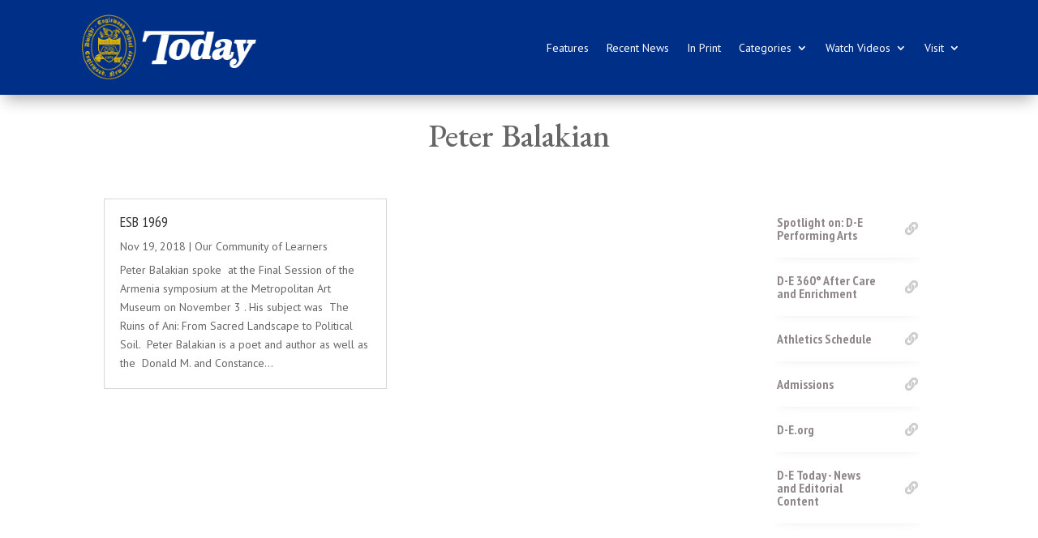

--- FILE ---
content_type: text/css; charset=UTF-8
request_url: https://d-etoday.org/wp-content/plugins/divi-qr-code-module/core/et_pb_dbqr_qr_code_module/styles.css?ver=1.2.2
body_size: -451
content:
.et_pb_dbqr_qr_code_module {
    max-width: 225px;
}

.dbqr_qr_code_module_title {
    font-size: 18px;
    text-align: center;
    padding-bottom: 30px;
}

.qrcode-container {
    line-height: 0;
}

--- FILE ---
content_type: text/css; charset=UTF-8
request_url: https://d-etoday.org/wp-content/et-cache/1/1/global/et-divi-customizer-global.min.css?ver=1768596933
body_size: 155
content:
body,.et_pb_column_1_2 .et_quote_content blockquote cite,.et_pb_column_1_2 .et_link_content a.et_link_main_url,.et_pb_column_1_3 .et_quote_content blockquote cite,.et_pb_column_3_8 .et_quote_content blockquote cite,.et_pb_column_1_4 .et_quote_content blockquote cite,.et_pb_blog_grid .et_quote_content blockquote cite,.et_pb_column_1_3 .et_link_content a.et_link_main_url,.et_pb_column_3_8 .et_link_content a.et_link_main_url,.et_pb_column_1_4 .et_link_content a.et_link_main_url,.et_pb_blog_grid .et_link_content a.et_link_main_url,body .et_pb_bg_layout_light .et_pb_post p,body .et_pb_bg_layout_dark .et_pb_post p{font-size:14px}.et_pb_slide_content,.et_pb_best_value{font-size:15px}a{color:#cc9800}@media only screen and (min-width:1350px){.et_pb_row{padding:27px 0}.et_pb_section{padding:54px 0}.single.et_pb_pagebuilder_layout.et_full_width_page .et_post_meta_wrapper{padding-top:81px}.et_pb_fullwidth_section{padding:0}}	h1,h2,h3,h4,h5,h6{font-family:'PT Sans Narrow',Helvetica,Arial,Lucida,sans-serif}body,input,textarea,select{font-family:'PT Sans',Helvetica,Arial,Lucida,sans-serif}.decm-events-details .title2>*{display:none!important}.decm-events-details h2.entry-title,.decm-show-detail-center,.decm-show-detail-center span{display:inline-block!important;padding:0;margin:0;line-height:1em}div.event-display_style>div{padding:0;margin:0}.decm-show-detail-center>span{padding:0 0 0 1em;margin:0;line-height:1em}.bulletedStyle article{padding-bottom:0px!important;margin-bottom:5px!important}#removeTheBorder *{outline:0px!important;border:0px!important}* li.new>a::before{content:"New ";color:red;display:inline}.bck-blog-designer-single article.et_pb_post{background-color:transparent!important}.et_pb_sidebar_1_tb_footer,.et_pb_sidebar_0_tb_footer{border-right:0!important}.fc-list-item-title a{text-decoration:underline}.cancelled_dec_category .fc-list-item-title{text-decoration:line-through;color:red}.et_pb_module .et_pb_divi_related_posts_module,.et_pb_module .et_pb_divi_related_posts_module>div,.et_pb_divi_related_posts_module,.et_pb_divi_related_posts_modul{margin:0!important;list-style-type:none}.et_pb_divi_related_posts_module_inner{box-shadow:none!important}@media (min-width:981px){.dt-4-columns-blog .et_pb_salvattore_content[data-columns]::before{content:'4 .column.size-1of4'!important}.dt-4-columns-blog .column.size-1of4{width:24%!important;margin-right:1%}.dt-4-columns-blog .et_pb_post{margin-bottom:11px}}.et_mobile_menu{overflow:scroll!important;max-height:80vh}